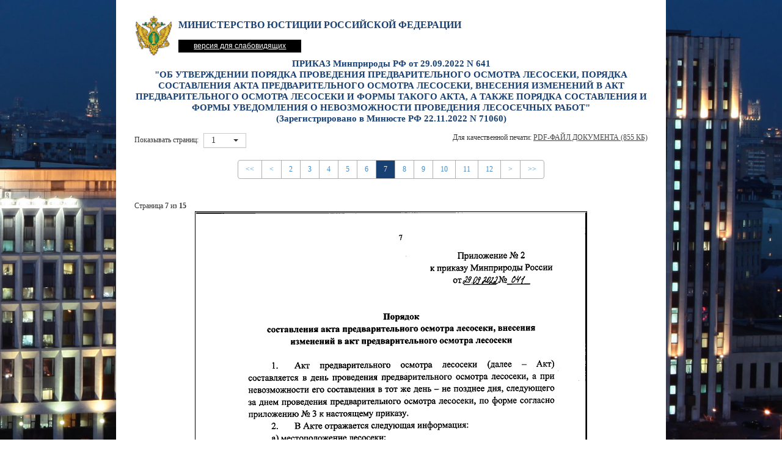

--- FILE ---
content_type: text/html; charset=utf-8
request_url: https://minjust.consultant.ru/documents/33424?items=1&page=7
body_size: 2241
content:
 
<!DOCTYPE html>
<html>
    <head>
        <meta charset="utf-8">
        <meta http-equiv="Content-Type" content="text/html; charset=utf-8" lang="ru"  />
        <meta name="viewport" content="width=device-width, initial-scale=1.0" />
        <meta http-equiv="X-UA-Compatible" content="IE=edge" />
        <title>ПРИКАЗ Минприроды РФ от 29.09.2022 N 641
&quot;ОБ  УТВЕРЖДЕНИИ  ПОРЯДКА  ПРОВЕДЕНИЯ   ПРЕДВАРИТЕЛЬНОГО   ОСМОТРА
ЛЕСОСЕКИ,  ПОРЯДКА  СОСТАВЛЕНИЯ  АКТА   ПРЕДВАРИТЕЛЬНОГО   ОСМОТРА
ЛЕСОСЕКИ,  ВНЕСЕНИЯ  ИЗМЕНЕНИЙ  В  АКТ  ПРЕДВАРИТЕЛЬНОГО   ОСМОТРА
ЛЕСОСЕКИ И ФОРМЫ ТАКОГО АКТА, А ТАКЖЕ ПОРЯДКА СОСТАВЛЕНИЯ И  ФОРМЫ
УВЕДОМЛЕНИЯ О НЕВОЗМОЖНОСТИ ПРОВЕДЕНИЯ ЛЕСОСЕЧНЫХ РАБОТ&quot;
(Зарегистрировано в Минюсте РФ 22.11.2022 N 71060)</title>
        <link href="/bundles/allscreenstyles?v=TgNGsrRlYWCRZfIsOaO8betqo2QVw7MifmiFltKM5SA1" rel="stylesheet"/>

        <link href="/bundles/allprintstyles?v=LGmNfLvUaTY6Hh1bVEXhDArVr5g99meUDTmR0ZHebrA1" rel="stylesheet" media="print"/>

            

    </head>
    <body>
        <div id="wrapper">
            <div class="row notforprint">
                <div class="col-xs-1">
                    <a class="header-link" href='http://minjust.ru/' >
                        <img alt="Министерство Юстиции Российской Федерации" src="/Content/images/logo.png" />
                    </a>
                </div>
                <div class="col-xs-8">
                    <span class='header-title'>Министерство Юстиции Российской Федерации</span>
                    <a class="special-link" href="/special">версия для слабовидящих</a>
                </div>
            </div>
            <div id='main-container'>
                



<!-- Modal -->
<div id="referenceModal" class="modal fade" tabindex="-1" role="dialog" aria-labelledby="myModalLabel" data-backdrop="true" data-keyboard="true" aria-hidden="true">
  <div class="modal-dialog">
    <div class="modal-content">
      <div class="modal-header">        
        <button type="button" class="close" data-dismiss="modal"><span aria-hidden="true">&times;</span><span class="sr-only">Закрыть</span></button>
        <h4 class="modal-title">Информация об официальном опубликовании</h4>        
      </div>
      <div class="modal-body">
          
      </div>
      <div class="modal-footer">
          <button id="saveReference" data-docnum="33424" type="button" class="btn btn-default">Сохранить</button>
          <button id="printReference" data-docnum="33424" type="button" class="btn btn-default">Распечатать</button>
      </div>
    </div>
  </div>
</div>
<!-- Modal -->

<form action="/documents/33424" id="SearchForm" method="get">    <div class="row text-center g5-documentpage-caption notforprint">
        <div class='col-md-12'>    
            <span>ПРИКАЗ Минприроды РФ от 29.09.2022 N 641<br />"ОБ  УТВЕРЖДЕНИИ  ПОРЯДКА  ПРОВЕДЕНИЯ   ПРЕДВАРИТЕЛЬНОГО   ОСМОТРА
ЛЕСОСЕКИ,  ПОРЯДКА  СОСТАВЛЕНИЯ  АКТА   ПРЕДВАРИТЕЛЬНОГО   ОСМОТРА
ЛЕСОСЕКИ,  ВНЕСЕНИЯ  ИЗМЕНЕНИЙ  В  АКТ  ПРЕДВАРИТЕЛЬНОГО   ОСМОТРА
ЛЕСОСЕКИ И ФОРМЫ ТАКОГО АКТА, А ТАКЖЕ ПОРЯДКА СОСТАВЛЕНИЯ И  ФОРМЫ
УВЕДОМЛЕНИЯ О НЕВОЗМОЖНОСТИ ПРОВЕДЕНИЯ ЛЕСОСЕЧНЫХ РАБОТ"<br />(Зарегистрировано в Минюсте РФ 22.11.2022 N 71060)</span>
        </div>
    </div>
    <div class="row notforprint g5-documentpage-pageheader">
        <div class="col-sm-5 col-xs-12 text-left">
            <div class="g5-show-pages">
                Показывать страниц: <select id="items" name="items"><option selected="selected" value="1">1</option>
<option value="10">10</option>
<option value="100">100</option>
</select>
            </div>
        </div>
        <div class="col-sm-7 col-xs-12 text-right-sm text-right-md text-right-lg">
            Для качественной печати:
            <a class="d-link" href="/files/33424">PDF-файл документа (855 Кб)</a>
        </div>
    </div>
        <div class="row text-center notforprint">


<ul class="pagination">
    <li >
        <a href="/documents/33424?items=1&amp;page=1">&lt;&lt;</a>
    </li>
    <li >
        <a href="/documents/33424?items=1&amp;page=6">&lt;</a>
    </li>
        <li >
            <a href="/documents/33424?items=1&amp;page=2">2</a>
        </li>
        <li >
            <a href="/documents/33424?items=1&amp;page=3">3</a>
        </li>
        <li >
            <a href="/documents/33424?items=1&amp;page=4">4</a>
        </li>
        <li >
            <a href="/documents/33424?items=1&amp;page=5">5</a>
        </li>
        <li >
            <a href="/documents/33424?items=1&amp;page=6">6</a>
        </li>
        <li class=active disabled>
            <a href="/documents/33424?items=1&amp;page=7">7</a>
        </li>
        <li >
            <a href="/documents/33424?items=1&amp;page=8">8</a>
        </li>
        <li >
            <a href="/documents/33424?items=1&amp;page=9">9</a>
        </li>
        <li >
            <a href="/documents/33424?items=1&amp;page=10">10</a>
        </li>
        <li >
            <a href="/documents/33424?items=1&amp;page=11">11</a>
        </li>
        <li >
            <a href="/documents/33424?items=1&amp;page=12">12</a>
        </li>
    <li >
        <a href="/documents/33424?items=1&amp;page=8">&gt;</a>
    </li>
    <li >
        <a href="/documents/33424?items=1&amp;page=15">&gt;&gt;</a>
    </li>
</ul>        
        </div>
        <div class="row g5-documentpage-pagetitle notforprint">
            <div class="col-md-2">
                Страница <strong>7</strong> из <strong>15</strong>
            </div>
        </div>
        <div class="row">
            <div class="col-md-12 text-center">
                <img alt="" class="g5-documentpage-image" src="/files/33424/preview/7" />
            </div>
        </div>
    <div class="row text-center notforprint">        


<ul class="pagination">
    <li >
        <a href="/documents/33424?items=1&amp;page=1">&lt;&lt;</a>
    </li>
    <li >
        <a href="/documents/33424?items=1&amp;page=6">&lt;</a>
    </li>
        <li >
            <a href="/documents/33424?items=1&amp;page=2">2</a>
        </li>
        <li >
            <a href="/documents/33424?items=1&amp;page=3">3</a>
        </li>
        <li >
            <a href="/documents/33424?items=1&amp;page=4">4</a>
        </li>
        <li >
            <a href="/documents/33424?items=1&amp;page=5">5</a>
        </li>
        <li >
            <a href="/documents/33424?items=1&amp;page=6">6</a>
        </li>
        <li class=active disabled>
            <a href="/documents/33424?items=1&amp;page=7">7</a>
        </li>
        <li >
            <a href="/documents/33424?items=1&amp;page=8">8</a>
        </li>
        <li >
            <a href="/documents/33424?items=1&amp;page=9">9</a>
        </li>
        <li >
            <a href="/documents/33424?items=1&amp;page=10">10</a>
        </li>
        <li >
            <a href="/documents/33424?items=1&amp;page=11">11</a>
        </li>
        <li >
            <a href="/documents/33424?items=1&amp;page=12">12</a>
        </li>
    <li >
        <a href="/documents/33424?items=1&amp;page=8">&gt;</a>
    </li>
    <li >
        <a href="/documents/33424?items=1&amp;page=15">&gt;&gt;</a>
    </li>
</ul>
    </div>
</form>
            </div>
            <div id="footer" class="notforprint">
                <div id="footer_bar">
                    <p class="first">&copy; 2003-2026 Министерство юстиции Российской Федерации</p>
                    <p class="second">Все права защищены</p>
                </div>
            </div>
        </div>    
        <script src="/bundles/allscripts?v=iar5J6t_YrR6E3D-Mwc_2JnnqubgoE5rPeKcBjSFz181"></script>

        
    <script src="/Content/scripts/Pages/Documents/DocumentScript.js" type="text/javascript"></script>

    </body>
</html>


--- FILE ---
content_type: text/css; charset=utf-8
request_url: https://minjust.consultant.ru/bundles/allprintstyles?v=LGmNfLvUaTY6Hh1bVEXhDArVr5g99meUDTmR0ZHebrA1
body_size: 137
content:
.body{margin:0;padding:0}.notforprint{display:none}div.g5-fullwidth{width:100%;padding:5px}.g5-documentpage-image{width:100%;height:auto}